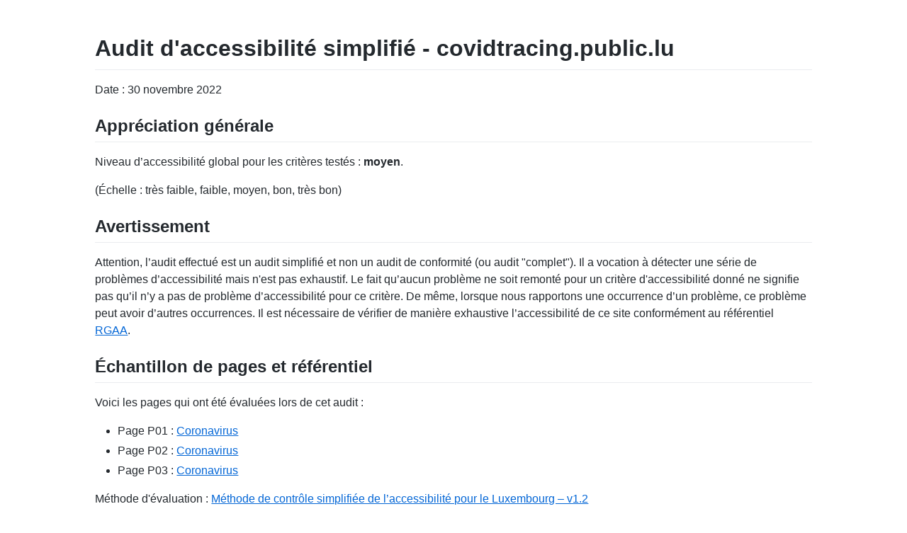

--- FILE ---
content_type: text/html
request_url: https://accessibilite.public.lu/fr/rapports/2022/simplifies/rapport-covidtracing.public.lu.html
body_size: 10838
content:
<!DOCTYPE html>
<html lang="fr">
    <head>
        <meta http-equiv="Content-Type" content="text/html; charset=utf-8" />
        <title>Audit d'accessibilité simplifié du site covidtracing.public.lu</title>
        <meta name="viewport" content="width=device-width, initial-scale=1" />
        <meta name="author" content="" />
        <meta name="subject" content="" />
        <meta name="creator" content="simplA11yGenReport" />

        <style>
            /**https://github.com/sindresorhus/github-markdown-css
https://sindresorhus.com/github-markdown-css/**/
header,main,nav,footer{width:80%;margin:auto;}

main img{
  display:block;
  margin:35px auto 10px auto;
}

.markdown-body .octicon {
  display: inline-block;
  fill: currentColor;
  vertical-align: text-bottom;
}

.markdown-body .anchor {
  float: left;
  line-height: 1;
  margin-left: -20px;
  padding-right: 4px;
}


.markdown-body h1 .octicon-link,
.markdown-body h2 .octicon-link,
.markdown-body h3 .octicon-link,
.markdown-body h4 .octicon-link,
.markdown-body h5 .octicon-link,
.markdown-body h6 .octicon-link {
  color: #1b1f23;
  vertical-align: middle;
  visibility: hidden;
}

.markdown-body h1:hover .anchor,
.markdown-body h2:hover .anchor,
.markdown-body h3:hover .anchor,
.markdown-body h4:hover .anchor,
.markdown-body h5:hover .anchor,
.markdown-body h6:hover .anchor {
  text-decoration: none;
}

.markdown-body h1:hover .anchor .octicon-link,
.markdown-body h2:hover .anchor .octicon-link,
.markdown-body h3:hover .anchor .octicon-link,
.markdown-body h4:hover .anchor .octicon-link,
.markdown-body h5:hover .anchor .octicon-link,
.markdown-body h6:hover .anchor .octicon-link {
  visibility: visible;
}

.markdown-body h1:hover .anchor .octicon-link:before,
.markdown-body h2:hover .anchor .octicon-link:before,
.markdown-body h3:hover .anchor .octicon-link:before,
.markdown-body h4:hover .anchor .octicon-link:before,
.markdown-body h5:hover .anchor .octicon-link:before,
.markdown-body h6:hover .anchor .octicon-link:before {
  width: 16px;
  height: 16px;
  content: ' ';
  display: inline-block;
  background-image: url("data:image/svg+xml,%3Csvg xmlns='http://www.w3.org/2000/svg' viewBox='0 0 16 16' version='1.1' width='16' height='16' aria-hidden='true'%3E%3Cpath fill-rule='evenodd' d='M4 9h1v1H4c-1.5 0-3-1.69-3-3.5S2.55 3 4 3h4c1.45 0 3 1.69 3 3.5 0 1.41-.91 2.72-2 3.25V8.59c.58-.45 1-1.27 1-2.09C10 5.22 8.98 4 8 4H4c-.98 0-2 1.22-2 2.5S3 9 4 9zm9-3h-1v1h1c1 0 2 1.22 2 2.5S13.98 12 13 12H9c-.98 0-2-1.22-2-2.5 0-.83.42-1.64 1-2.09V6.25c-1.09.53-2 1.84-2 3.25C6 11.31 7.55 13 9 13h4c1.45 0 3-1.69 3-3.5S14.5 6 13 6z'%3E%3C/path%3E%3C/svg%3E");
}

.markdown-body {
  -ms-text-size-adjust: 100%;
  -webkit-text-size-adjust: 100%;
  line-height: 1.5;
  color: #24292e;
  background:#FFF;
  font-family: -apple-system,BlinkMacSystemFont,Segoe UI,Helvetica,Arial,sans-serif,Apple Color Emoji,Segoe UI Emoji;
  font-size: 16px;
  line-height: 1.5;
  word-wrap: break-word;
}

.markdown-body details {
  display: block;
}

.markdown-body summary {
  display: list-item;
}

.markdown-body a {
  background-color: initial;
}


.markdown-body strong {
  font-weight: inherit;
  font-weight: bolder;
}

.markdown-body h1 {
  font-size: 2em;
  margin: .67em 0;
}

.markdown-body img {
  border-style: none;
}

.markdown-body code,
.markdown-body kbd,
.markdown-body pre {
  font-family: monospace,monospace;
  font-size: 1em;
}

.markdown-body hr {
  box-sizing: initial;
  height: 0;
  overflow: visible;
}

.markdown-body input {
  font: inherit;
  margin: 0;
}

.markdown-body input {
  overflow: visible;
}

.markdown-body [type=checkbox] {
  box-sizing: border-box;
  padding: 0;
}

.markdown-body * {
  box-sizing: border-box;
}

.markdown-body input {
  font-family: inherit;
  font-size: inherit;
  line-height: inherit;
}

.markdown-body a {
  color: #0366d6;
}

.markdown-body a:hover {
  text-decoration: underline;
}

.markdown-body strong {
  font-weight: 600;
}

.markdown-body hr {
  height: 0;
  margin: 15px 0;
  overflow: hidden;
  background: transparent;
  border: 0;
  border-bottom: 1px solid #dfe2e5;
}

.markdown-body hr:after,
.markdown-body hr:before {
  display: table;
  content: "";
}

.markdown-body hr:after {
  clear: both;
}

.markdown-body table {
  border-spacing: 0;
  border-collapse: collapse;
}

.markdown-body td,
.markdown-body th {
  padding: 0;
}

.markdown-body details summary {
  cursor: pointer;
}

.markdown-body kbd {
  display: inline-block;
  padding: 3px 5px;
  font: 11px SFMono-Regular,Consolas,Liberation Mono,Menlo,monospace;
  line-height: 10px;
  color: #444d56;
  vertical-align: middle;
  background-color: #fafbfc;
  border: 1px solid #d1d5da;
  border-radius: 3px;
  box-shadow: inset 0 -1px 0 #d1d5da;
}

.markdown-body h1,
.markdown-body h2,
.markdown-body h3,
.markdown-body h4,
.markdown-body h5,
.markdown-body h6 {
  margin-top: 0;
  margin-bottom: 0;
}

.markdown-body h1 {
  font-size: 32px;
}

.markdown-body h1,
.markdown-body h2 {
  font-weight: 600;
}

.markdown-body h2 {
  font-size: 24px;
}

.markdown-body h3 {
  font-size: 20px;
}

.markdown-body h3,
.markdown-body h4 {
  font-weight: 600;
}

.markdown-body h4 {
  font-size: 16px;
}

.markdown-body h5 {
  font-size: 14px;
}

.markdown-body h5,
.markdown-body h6 {
  font-weight: 600;
}

.markdown-body h6 {
  font-size: 12px;
}

.markdown-body p {
  margin-top: 0;
  margin-bottom: 10px;
}

.markdown-body blockquote {
  margin: 0;
}

.markdown-body ol,
.markdown-body ul {
  padding-left: 0;
  margin-top: 0;
  margin-bottom: 0;
}

.markdown-body ol ol,
.markdown-body ul ol {
  list-style-type: lower-roman;
}

.markdown-body ol ol ol,
.markdown-body ol ul ol,
.markdown-body ul ol ol,
.markdown-body ul ul ol {
  list-style-type: lower-alpha;
}

.markdown-body dd {
  margin-left: 0;
}

.markdown-body code,
.markdown-body pre {
  font-family: SFMono-Regular,Consolas,Liberation Mono,Menlo,monospace;
  font-size: 12px;
}

.markdown-body pre {
  margin-top: 0;
  margin-bottom: 0;
}

.markdown-body input::-webkit-inner-spin-button,
.markdown-body input::-webkit-outer-spin-button {
  margin: 0;
  -webkit-appearance: none;
  appearance: none;
}

.markdown-body :checked+.radio-label {
  position: relative;
  z-index: 1;
  border-color: #0366d6;
}

.markdown-body .border {
  border: 1px solid #e1e4e8!important;
}

.markdown-body .border-0 {
  border: 0!important;
}

.markdown-body .border-bottom {
  border-bottom: 1px solid #e1e4e8!important;
}

.markdown-body .rounded-1 {
  border-radius: 3px!important;
}

.markdown-body .bg-white {
  background-color: #fff!important;
}

.markdown-body .bg-gray-light {
  background-color: #fafbfc!important;
}

.markdown-body .text-gray-light {
  color: #6a737d!important;
}

.markdown-body .mb-0 {
  margin-bottom: 0!important;
}

.markdown-body .my-2 {
  margin-top: 8px!important;
  margin-bottom: 8px!important;
}

.markdown-body .pl-0 {
  padding-left: 0!important;
}

.markdown-body .py-0 {
  padding-top: 0!important;
  padding-bottom: 0!important;
}

.markdown-body .pl-1 {
  padding-left: 4px!important;
}

.markdown-body .pl-2 {
  padding-left: 8px!important;
}

.markdown-body .py-2 {
  padding-top: 8px!important;
  padding-bottom: 8px!important;
}

.markdown-body .pl-3,
.markdown-body .px-3 {
  padding-left: 16px!important;
}

.markdown-body .px-3 {
  padding-right: 16px!important;
}

.markdown-body .pl-4 {
  padding-left: 24px!important;
}

.markdown-body .pl-5 {
  padding-left: 32px!important;
}

.markdown-body .pl-6 {
  padding-left: 40px!important;
}

.markdown-body .f6 {
  font-size: 12px!important;
}

.markdown-body .lh-condensed {
  line-height: 1.25!important;
}

.markdown-body .text-bold {
  font-weight: 600!important;
}

.markdown-body .pl-c {
  color: #6a737d;
}

.markdown-body .pl-c1,
.markdown-body .pl-s .pl-v {
  color: #005cc5;
}

.markdown-body .pl-e,
.markdown-body .pl-en {
  color: #6f42c1;
}

.markdown-body .pl-s .pl-s1,
.markdown-body .pl-smi {
  color: #24292e;
}

.markdown-body .pl-ent {
  color: #22863a;
}

.markdown-body .pl-k {
  color: #d73a49;
}

.markdown-body .pl-pds,
.markdown-body .pl-s,
.markdown-body .pl-s .pl-pse .pl-s1,
.markdown-body .pl-sr,
.markdown-body .pl-sr .pl-cce,
.markdown-body .pl-sr .pl-sra,
.markdown-body .pl-sr .pl-sre {
  color: #032f62;
}

.markdown-body .pl-smw,
.markdown-body .pl-v {
  color: #e36209;
}

.markdown-body .pl-bu {
  color: #b31d28;
}

.markdown-body .pl-ii {
  color: #fafbfc;
  background-color: #b31d28;
}

.markdown-body .pl-c2 {
  color: #fafbfc;
  background-color: #d73a49;
}

.markdown-body .pl-c2:before {
  content: "^M";
}

.markdown-body .pl-sr .pl-cce {
  font-weight: 700;
  color: #22863a;
}

.markdown-body .pl-ml {
  color: #735c0f;
}

.markdown-body .pl-mh,
.markdown-body .pl-mh .pl-en,
.markdown-body .pl-ms {
  font-weight: 700;
  color: #005cc5;
}

.markdown-body .pl-mi {
  font-style: italic;
  color: #24292e;
}

.markdown-body .pl-mb {
  font-weight: 700;
  color: #24292e;
}

.markdown-body .pl-md {
  color: #b31d28;
  background-color: #ffeef0;
}

.markdown-body .pl-mi1 {
  color: #22863a;
  background-color: #f0fff4;
}

.markdown-body .pl-mc {
  color: #e36209;
  background-color: #ffebda;
}

.markdown-body .pl-mi2 {
  color: #f6f8fa;
  background-color: #005cc5;
}

.markdown-body .pl-mdr {
  font-weight: 700;
  color: #6f42c1;
}

.markdown-body .pl-ba {
  color: #586069;
}

.markdown-body .pl-sg {
  color: #959da5;
}

.markdown-body .pl-corl {
  text-decoration: underline;
  color: #032f62;
}

.markdown-body .mb-0 {
  margin-bottom: 0!important;
}

.markdown-body .my-2 {
  margin-bottom: 8px!important;
}

.markdown-body .my-2 {
  margin-top: 8px!important;
}

.markdown-body .pl-0 {
  padding-left: 0!important;
}

.markdown-body .py-0 {
  padding-top: 0!important;
  padding-bottom: 0!important;
}

.markdown-body .pl-1 {
  padding-left: 4px!important;
}

.markdown-body .pl-2 {
  padding-left: 8px!important;
}

.markdown-body .py-2 {
  padding-top: 8px!important;
  padding-bottom: 8px!important;
}

.markdown-body .pl-3 {
  padding-left: 16px!important;
}

.markdown-body .pl-4 {
  padding-left: 24px!important;
}

.markdown-body .pl-5 {
  padding-left: 32px!important;
}

.markdown-body .pl-6 {
  padding-left: 40px!important;
}

.markdown-body .pl-7 {
  padding-left: 48px!important;
}

.markdown-body .pl-8 {
  padding-left: 64px!important;
}

.markdown-body .pl-9 {
  padding-left: 80px!important;
}

.markdown-body .pl-10 {
  padding-left: 96px!important;
}

.markdown-body .pl-11 {
  padding-left: 112px!important;
}

.markdown-body .pl-12 {
  padding-left: 128px!important;
}

.markdown-body hr {
  border-bottom-color: #eee;
}

.markdown-body kbd {
  display: inline-block;
  padding: 3px 5px;
  font: 11px SFMono-Regular,Consolas,Liberation Mono,Menlo,monospace;
  line-height: 10px;
  color: #444d56;
  vertical-align: middle;
  background-color: #fafbfc;
  border: 1px solid #d1d5da;
  border-radius: 3px;
  box-shadow: inset 0 -1px 0 #d1d5da;
}

.markdown-body:after,
.markdown-body:before {
  display: table;
  content: "";
}

.markdown-body:after {
  clear: both;
}

.markdown-body>:first-child {
  margin-top: 0!important;
}

.markdown-body>:last-child {
  margin-bottom: 0!important;
}

.markdown-body a:not([href]) {
  color: inherit;
  text-decoration: none;
}

.markdown-body blockquote,
.markdown-body .bloc,
.markdown-body details,
.markdown-body dl,
.markdown-body ol,
.markdown-body p,
.markdown-body pre,
.markdown-body table,
.markdown-body ul {
  margin-top: 0;
  margin-bottom: 16px;
}

.markdown-body hr {
  height: .25em;
  padding: 0;
  margin: 24px 0;
  background-color: #e1e4e8;
  border: 0;
}

.markdown-body blockquote,
.markdown-body .bloc {
  padding: 0 1em;
  color: #6a737d;
  border-left: .25em solid #dfe2e5;
}

.markdown-body blockquote>:first-child, 
.markdown-body .bloc>:first-child{
  margin-top: 0;
}

.markdown-body blockquote>:last-child,
.markdown-body .bloc>:last-child {
  margin-bottom: 0;
}

.markdown-body .bloc{
  padding:1em ;
}
.markdown-body h1,
.markdown-body h2,
.markdown-body h3,
.markdown-body h4,
.markdown-body h5,
.markdown-body h6 {
  margin-top: 24px;
  margin-bottom: 16px;
  font-weight: 600;
  line-height: 1.25;
}

.markdown-body h1 {
  font-size: 2em;
}

.markdown-body h1,
.markdown-body h2 {
  padding-bottom: .3em;
  border-bottom: 1px solid #eaecef;
}

.markdown-body h2 {
  font-size: 1.5em;
}

.markdown-body h3 {
  font-size: 1.25em;
}

.markdown-body h4 {
  font-size: 1em;
}

.markdown-body h5 {
  font-size: .875em;
}

.markdown-body h6 {
  font-size: .85em;
  color: #6a737d;
}

.markdown-body ol,
.markdown-body ul {
  padding-left: 2em;
}

.markdown-body ol ol,
.markdown-body ol ul,
.markdown-body ul ol,
.markdown-body ul ul {
  margin-top: 0;
  margin-bottom: 0;
}

.markdown-body li {
  word-wrap: break-all;
}

.markdown-body li>p {
  margin-top: 16px;
}

.markdown-body li+li {
  margin-top: .25em;
}

.markdown-body dl {
  padding: 0;
}

.markdown-body dl dt {
  padding: 0;
  margin-top: 16px;
  font-size: 1em;
  font-style: italic;
  font-weight: 600;
}

.markdown-body dl dd {
  padding: 0 16px;
  margin-bottom: 16px;
}

.markdown-body table {
  display: block;
  width: 100%;
  overflow: auto;
}

.markdown-body table th {
  font-weight: 600;
}

.markdown-body table td,
.markdown-body table th {
  padding: 6px 13px;
  border: 1px solid #dfe2e5;
}

.markdown-body table tr {
  background-color: #fff;
  border-top: 1px solid #c6cbd1;
}

.markdown-body table tr:nth-child(2n) {
  background-color: #f6f8fa;
}

.markdown-body img {
  max-width: 100%;
  box-sizing: initial;
  background-color: #fff;
}

.markdown-body img[align=right] {
  padding-left: 20px;
}

.markdown-body img[align=left] {
  padding-right: 20px;
}

.markdown-body code {
  padding: .2em .4em;
  margin: 0;
  font-size: 85%;
  background-color: rgba(27,31,35,.05);
  border-radius: 3px;
}

.markdown-body pre {
  word-wrap: normal;
}

.markdown-body pre>code {
  padding: 0;
  margin: 0;
  font-size: 100%;
  word-break: normal;
  white-space: pre;
  background: transparent;
  border: 0;
}

.markdown-body .highlight {
  margin-bottom: 16px;
}

.markdown-body .highlight pre {
  margin-bottom: 0;
  word-break: normal;
}

.markdown-body .highlight pre,
.markdown-body pre {
  padding: 16px;
  overflow: auto;
  font-size: 85%;
  line-height: 1.45;
  background-color: #f6f8fa;
  border-radius: 3px;
}

.markdown-body pre code {
  display: inline;
  max-width: auto;
  padding: 0;
  margin: 0;
  overflow: visible;
  line-height: inherit;
  word-wrap: normal;
  background-color: initial;
  border: 0;
}

.markdown-body .commit-tease-sha {
  display: inline-block;
  font-family: SFMono-Regular,Consolas,Liberation Mono,Menlo,monospace;
  font-size: 90%;
  color: #444d56;
}

.markdown-body .full-commit .btn-outline:not(:disabled):hover {
  color: #005cc5;
  border-color: #005cc5;
}

.markdown-body .blob-wrapper {
  overflow-x: auto;
  overflow-y: hidden;
}

.markdown-body .blob-wrapper-embedded {
  max-height: 240px;
  overflow-y: auto;
}

.markdown-body .blob-num {
  width: 1%;
  min-width: 50px;
  padding-right: 10px;
  padding-left: 10px;
  font-family: SFMono-Regular,Consolas,Liberation Mono,Menlo,monospace;
  font-size: 12px;
  line-height: 20px;
  color: rgba(27,31,35,.3);
  text-align: right;
  white-space: nowrap;
  vertical-align: top;
  cursor: pointer;
  -webkit-user-select: none;
  -moz-user-select: none;
  -ms-user-select: none;
  user-select: none;
}

.markdown-body .blob-num:hover {
  color: rgba(27,31,35,.6);
}

.markdown-body .blob-num:before {
  content: attr(data-line-number);
}

.markdown-body .blob-code {
  position: relative;
  padding-right: 10px;
  padding-left: 10px;
  line-height: 20px;
  vertical-align: top;
}

.markdown-body .blob-code-inner {
  overflow: visible;
  font-family: SFMono-Regular,Consolas,Liberation Mono,Menlo,monospace;
  font-size: 12px;
  color: #24292e;
  word-wrap: normal;
  white-space: pre;
}

.markdown-body .pl-token.active,
.markdown-body .pl-token:hover {
  cursor: pointer;
  background: #ffea7f;
}

.markdown-body .tab-size[data-tab-size="1"] {
  -moz-tab-size: 1;
  tab-size: 1;
}

.markdown-body .tab-size[data-tab-size="2"] {
  -moz-tab-size: 2;
  tab-size: 2;
}

.markdown-body .tab-size[data-tab-size="3"] {
  -moz-tab-size: 3;
  tab-size: 3;
}

.markdown-body .tab-size[data-tab-size="4"] {
  -moz-tab-size: 4;
  tab-size: 4;
}

.markdown-body .tab-size[data-tab-size="5"] {
  -moz-tab-size: 5;
  tab-size: 5;
}

.markdown-body .tab-size[data-tab-size="6"] {
  -moz-tab-size: 6;
  tab-size: 6;
}

.markdown-body .tab-size[data-tab-size="7"] {
  -moz-tab-size: 7;
  tab-size: 7;
}

.markdown-body .tab-size[data-tab-size="8"] {
  -moz-tab-size: 8;
  tab-size: 8;
}

.markdown-body .tab-size[data-tab-size="9"] {
  -moz-tab-size: 9;
  tab-size: 9;
}

.markdown-body .tab-size[data-tab-size="10"] {
  -moz-tab-size: 10;
  tab-size: 10;
}

.markdown-body .tab-size[data-tab-size="11"] {
  -moz-tab-size: 11;
  tab-size: 11;
}

.markdown-body .tab-size[data-tab-size="12"] {
  -moz-tab-size: 12;
  tab-size: 12;
}

.markdown-body .task-list-item {
  list-style-type: none;
}

.markdown-body .task-list-item+.task-list-item {
  margin-top: 3px;
}

.markdown-body .task-list-item input {
  margin: 0 .2em .25em -1.6em;
  vertical-align: middle;
}

.markdown-body .desc h4 {
  margin-top: 0;
  margin-bottom: 0;
}
            .skip-link {
    position: relative;
    height: 1em;
}
.skip-link a {
    position: absolute;
    left: -7000px;
}

.skip-link a:focus {
    left: 0;
}

div.topic > div.nobreak > div.desc {
   background-color: #eee;
   padding: 1em;
}

div.topic > div.nobreak > div.desc > p {
    margin-bottom: 0;
}

.logo,.toc {
    display: none;
}

            @media print {
  #site {
    string-set: title content(text);
  }

  .logo {
    display: block;
    position: running(logoRunning);
  }

  .logo > img {
    margin-top: 6mm;
  }

  @page {
    size: A4;
    margin: 15mm;
    margin-top: 26mm;
    
    @top-left {
      content: element(logoRunning);
      width: 80mm;
    }

    @bottom-right {
      content: counter(page) "/" counter(pages);
      font-family: Calibri;
    }

    @bottom-left {
      content: "Audit d'accessibilité simplifié";
      font-family: Calibri;
    }
  
    @bottom-center {
      content: string(title);
      font-family: Calibri;
    }
  
  }
  body, main, header, footer {
    font-size: 11pt;
    font-family: Calibri;
    font-variant-ligatures: none;
    margin: 0;
    width: 100%;
    color: #000;
    background: #fff;
  }

  p {
    margin: 0.2em 0 0.8em 0;
    line-height: 1.3em;
  }
  
  h1,h2,h3,h4,h5, h6 {
    margin: 1em 0 0.2em 0;
    font-weight: bold;
  }
  h1.break,h2.break,h3.break,h4.break,h5.break, h6.break {
    break-before: page;
  }


  h1 { font-size: 160%; }
  h2 { font-size: 140%; }
  h3 { font-size: 120%; }
  h4 { font-size: 100%; }
  h5 { font-size: 90%; }
  h6 { font-size: 80%; }
  
  a {
    color: #00f;
  }

  .nobreak {
    break-inside: avoid;
  }

  footer {
    padding-top: 1em;
    border-top: 1px solid #eaecef;
  }

}


        </style>
    </head>
    <body class="markdown-body">
        <header role="banner">
            <div class="toc">
                <a href="#title">title</a>
                <a href="#appreciation-generale">appreciation generale</a>
                <a href="#avertissement">avertissement</a>
                <a href="#echantillon">Échantillon</a>
                <a href="#declaration">Déclaration</a>
                <a href="#documents-bureautiques">Documents bureautiques</a>
                <a href="#annexe-technique">annexe technique</a>
            </div>
            <div class="skip-link">
                <a href="#main">contenu principal</a>
            </div>
            <h1 id="title">Audit d'accessibilité simplifié - <span id="site">covidtracing.public.lu</span></h1>
            <p>Date : 30 novembre 2022</p>
        </header>
        <main role="main" id="main" tabindex="-1">
                <h2 id="appreciation-generale">Appréciation générale</h2>
<p>Niveau d’accessibilité global pour les critères testés : <strong>moyen</strong>.</p>
<p>(Échelle : très faible, faible, moyen, bon, très bon)</p>

<h2 id="avertissement">Avertissement</h2>
<p>Attention, l’audit effectué est un audit simplifié et non un audit de conformité (ou audit "complet"). Il a vocation à détecter une série de problèmes d’accessibilité mais n'est pas exhaustif. Le fait qu’aucun problème ne soit remonté pour un critère d'accessibilité donné ne signifie pas qu’il n’y a pas de problème d’accessibilité pour ce critère. De même, lorsque nous rapportons une occurrence d’un problème, ce problème peut avoir d’autres occurrences. Il est nécessaire de vérifier de manière exhaustive l’accessibilité de ce site conformément au référentiel <a href="https://accessibilite.public.lu/fr/rgaa4.1/index.html">RGAA</a>.</p>

<h2 id="echantillon">Échantillon de pages et référentiel</h2>
<p>Voici les pages qui ont été évaluées lors de cet audit&nbsp;:</p>
<ul>
    
        <li>Page P01&nbsp;: <a href="https://covidtracing.public.lu">Coronavirus</a></li>
    
        <li>Page P02&nbsp;: <a href="https://covidtracing.public.lu/form/positive">Coronavirus</a></li>
    
        <li>Page P03&nbsp;: <a href="https://covidtracing.public.lu/home/legal">Coronavirus</a></li>
    
</ul>
<p>Méthode d'évaluation&nbsp;: <a href="https://accessibilite.public.lu/fr/monitoring/controle-simplifie.html">Méthode de contrôle simplifiée de l’accessibilité pour le Luxembourg – v1.2</a></p>
<p>Référentiel&nbsp;: <a href="https://accessibilite.public.lu/fr/rgaa4.1/index.html">RGAA v4.1</a></p>


    <h2 id="declaration">Déclaration sur l'accessibilité</h2>
<p>Le site ne comporte pas de <strong>déclaration sur l'accessibilité</strong>. Celle-ci est obligatoire d'après l'article 5 de la <a href="https://legilux.public.lu/eli/etat/leg/loi/2019/05/28/a373/jo">loi du 28 mai 2019</a>. Cette déclaration s'effectue après avoir réalisé un audit de conformité basé sur le <a href="https://accessibilite.public.lu/fr/rgaa4.1/index.html">RGAA</a>. Pour créer une déclaration sur base des résultats d'un audit de conformité, le <a href="https://accessibilite.public.lu/fr/tools/decla.html">formulaire disponible à cet effet sur accessibilite.lu</a> peut être utilisé. Une fois la déclaration d'accessibilité publiée, l'éditeur du site a 30 jours pour en informer le SIP par mail à l'adresse <a href="mailto:accessibilite@sip.etat.lu">accessibilite@sip.etat.lu</a>.</p>






 



            <h2 id="annexe-technique">Annexe technique</h2>
            
                
                    <div class="topic">
    <div class="nobreak">
        <h3 id="images">Thématique "images"</h3>
        <a class="toc" href="#images">Images</a>
        <div class="desc"><h4>Recommandations générales</h4> <p>Donner à chaque <a href="https://accessibilite.public.lu/fr/rgaa4.1/glossaire.html#image-porteuse-d-information">image porteuse d’information</a> une <a href="https://accessibilite.public.lu/fr/rgaa4.1/glossaire.html#alternative-textuelle-image">alternative textuelle</a> pertinente et une <a href="https://accessibilite.public.lu/fr/rgaa4.1/glossaire.html#description-detaillee-image">description détaillée</a> si nécessaire. Lier les <a href="https://accessibilite.public.lu/fr/rgaa4.1/glossaire.html#legende-d-image">légendes</a> à leurs images. Remplacer les <a href="https://accessibilite.public.lu/fr/rgaa4.1/glossaire.html#image-texte">images textes</a> par du <a href="https://accessibilite.public.lu/fr/rgaa4.1/glossaire.html#texte-style">texte stylé</a> lorsque c’est possible. Pour trouver la bonne alternative textuelle pour une image donnée, vous pouvez vous aider de l’<a href="https://www.w3.org/WAI/tutorials/images/decision-tree/">arbre de décision proposé par la WAI</a>.</p>
</div>
    </div>
    
            <div class="nobreak">
            <h4>Cas rencontré&nbsp;: images de décoration</h4>
                <p>Les <a href="https://accessibilite.public.lu/fr/rgaa4.1/glossaire.html#image-de-decoration">images de décoration</a> ne doivent pas avoir d’alternative textuelle et doivent être ignorées correctement par les technologies d’assistance. Dans le cas contraire, elles peuvent causer des problèmes de compréhension aux utilisateurs de lecteurs d’écran (aveugles et grands malvoyants). Pour une image <em lang="en">bitmap</em>, son attribut <code>alt</code> doit être vide. Pour une image vectorielle SVG, celle-ci doit avoir l’attribut <code>aria-hidden=&quot;true&quot;</code>.</p>

            </div>
            <div class="nobreak">
            <h5>Exemple de problème détecté sur la <a href="https://covidtracing.public.lu">page P01</a></h5>
            <p>L'image illustrant &quot;Eegen-Deklaratioun vun enger COVID-19-Infektioun&quot; devrait bénéficier d'un attribut <code>alt</code> vide. Idem pour l'image stylisant le virus.</p>

            </div>
     
</div>
                
                    <div class="topic">
    <div class="nobreak">
        <h3 id="liens">Thématique "liens"</h3>
        <a class="toc" href="#liens">Liens</a>
        <div class="desc"><h4>Recommandations générales</h4> <p>Utiliser des <a href="https://accessibilite.public.lu/fr/rgaa4.1/glossaire.html#intitule-ou-nom-accessible-de-lien">intitulés</a> de <a href="https://accessibilite.public.lu/fr/rgaa4.1/glossaire.html#lien">liens</a> explicites, grâce à des informations de <a href="https://accessibilite.public.lu/fr/rgaa4.1/glossaire.html#contexte-du-lien">contexte</a> notamment.</p>
</div>
    </div>
    
            <div class="nobreak">
            <h4>Cas rencontré&nbsp;: pertinence des intitulés</h4>
                <p>Chacun doit pouvoir comprendre aisément la fonction et la destination de chaque lien. Les problèmes rencontrés ici le sont pour les aveugles, les malvoyants, les handicapés moteurs qui naviguent à la voix et les handicapés cognitifs.</p>

            </div>
            <div class="nobreak">
            <h5>Exemple de problème détecté sur la <a href="https://covidtracing.public.lu">page P01</a></h5>
            <p>L'intitulé du lien ne doit pas être répété dans l'alternative de l'image (cas des deux liens sous &quot;Wielt wgl. eng vun deenen zwou Prozeduren aus&quot;).</p>

            </div>
     
</div>
                
                    <div class="topic">
    <div class="nobreak">
        <h3 id="scripts">Thématique "scripts"</h3>
        <a class="toc" href="#scripts">Scripts</a>
        <div class="desc"><h4>Recommandations générales</h4> <p>Donner si nécessaire à chaque <a href="https://accessibilite.public.lu/fr/rgaa4.1/glossaire.html#script">script</a> une <a href="https://accessibilite.public.lu/fr/rgaa4.1/glossaire.html#alternative-a-script">alternative</a> pertinente. Avertir ou permettre le contrôle des scripts qui initient un <a href="https://accessibilite.public.lu/fr/rgaa4.1/glossaire.html#changement-de-contexte">changement de contexte</a>. Rendre possible le contrôle de chaque code <a href="https://accessibilite.public.lu/fr/rgaa4.1/glossaire.html#script">script</a> au moins <a href="https://accessibilite.public.lu/fr/rgaa4.1/glossaire.html#accessible-et-activable-par-le-clavier-et-tout-dispositif-de-pointage">par le clavier et par tout dispositif de pointage</a> et s’assurer de leur <a href="https://accessibilite.public.lu/fr/rgaa4.1/glossaire.html#compatible-avec-les-technologies-d-assistance">compatibilité avec les technologies d’assistance</a> notamment pour les <a href="https://accessibilite.public.lu/fr/rgaa4.1/glossaire.html#message-de-statut">messages de statut</a>.</p>
</div>
    </div>
    
            <div class="nobreak">
            <h4>Cas rencontré&nbsp;: éléments interactifs inaccessibles au clavier</h4>
                <p>Les composants riches développés en JavaScript doivent respecter des modèles de conception spécifiques pour pouvoir être considérés comme accessibles (modèles de conception décrits dans le document <a href="https://www.w3.org/TR/wai-aria-practices-1.1/" lang="en">« WAI-ARIA Authoring practices »</a>). Sans cela le composant ne sera pas correctement restitué aux utilisateurs de lecteurs d’écran qui ne sauront pas comment l’utiliser. Ces composants doivent notamment utiliser des interactions au clavier spécifiques, sans lesquelles ils seront inutilisables pour les utilisateurs de la navigation au clavier.</p>

            </div>
            <div class="nobreak">
            <h5>Exemple de problème détecté sur la <a href="https://covidtracing.public.lu">page P01</a></h5>
            <p>Les boutons de langue devraient être des balises <code>&lt;button&gt;</code> et non <code>&lt;a&gt;</code> car on ne change pas d'URL. Ils devraient être activables par Entrée ou Espace.</p>

            </div>
     
</div>
                
                    <div class="topic">
    <div class="nobreak">
        <h3 id="elements-obligatoires">Thématique "éléments obligatoires"</h3>
        <a class="toc" href="#elements-obligatoires">Éléments obligatoires</a>
        <div class="desc"><h4>Recommandations générales</h4> <p>Vérifier que dans chaque page Web, le code source généré respecte les <a href="https://accessibilite.public.lu/fr/rgaa4.1/glossaire.html#regles-d-ecriture">règles d’écriture</a> correspondant au <a href="https://accessibilite.public.lu/fr/rgaa4.1/glossaire.html#type-de-document">type de document</a>, que le <a href="https://accessibilite.public.lu/fr/rgaa4.1/glossaire.html#titre-de-page">titre</a> est pertinent et la <a href="https://accessibilite.public.lu/fr/rgaa4.1/glossaire.html#langue-par-defaut">langue par défaut</a>, indiquée. Vérifier que les balises ne sont pas utilisées <a href="https://accessibilite.public.lu/fr/rgaa4.1/glossaire.html#uniquement-a-des-fins-de-presentation">uniquement à des fins de présentation</a>, que les <a href="https://accessibilite.public.lu/fr/rgaa4.1/glossaire.html#changement-de-langue">changements de langues</a> et de direction de <a href="https://accessibilite.public.lu/fr/rgaa4.1/glossaire.html#sens-de-lecture">sens de lecture</a> sont indiqués.</p>
</div>
    </div>
    
            <div class="nobreak">
            <h4>Cas rencontré&nbsp;: validité du code source de la page</h4>
                <p>Les lecteurs d’écran s’appuient sur la sémantique des balises HTML pour restituer le contenu et naviguer, si la syntaxe HTML n’est pas respectée ou si les balises sont détournées, cela peut avoir un impact sur la navigation qui peut devenir inopérante et la restitution qui peut devenir incompréhensible. Pour vérifier la validité de la syntaxe HTML, on peut utiliser le <a href="https://validator.w3.org/nu/">validateur HTML du W3C</a> avec le <em lang="en">bookmarklet</em> <a href="https://www.tpgi.com/wcag-2-0-parsing-error-bookmarklet/" lang="en">« WCAG 2.1 parsing error »</a>. Ce <em lang="en">bookmarklet</em> filtre les résultats et ne montre que les erreurs ayant un impact sur l’accessibilité.</p>

            </div>
            <div class="nobreak">
            <h5>Exemple de problème détecté sur la <a href="https://covidtracing.public.lu">page P01</a></h5>
            <p>Vérifier que les attributs ARIA sont autorisés pour le rôle d’un élément</p>
<p>Documentation : <a href="https://dequeuniversity.com/rules/axe/4.3/aria-allowed-attr?application=webdriverjs&amp;lang=fr">https://dequeuniversity.com/rules/axe/4.3/aria-allowed-attr?application=webdriverjs&amp;lang=fr</a></p>
<p>Occurrences :</p>
<ul>
<li>Corriger l’un des éléments suivants :  L’attribut ARIA n’est pas autorisé : aria-selected=&quot;false&quot; (Ex : <code>#acrdn_header_1</code>, <code>#acrdn_header_3</code>, <code>#acrdn_header_5</code>, <code>#acrdn_header_7</code>)</li>
</ul>

            </div>
    
            <div class="nobreak">
            <h4>Cas rencontré&nbsp;: indication de langue</h4>
                <p>Les lecteurs d’écran utilisent les indications de langue pour vocaliser correctement le contenu. La langue principale de la page est spécifiée via l’attribut <code>lang</code> sur l’élément <code>&lt;html&gt;</code>. Lorsqu’un mot d’origine étrangère est inséré dans du contenu écrit dans la langue principale de la page, il doit posséder si nécessaire une indication de langue. L’indication de langue se fait par l’intermédiaire de l’attribut <code>lang</code>.
Il existe néanmoins des exceptions :</p>
<ul>
<li>Lorsqu’il s’agit d’un nom, l’indication de langue doit être faite uniquement quand le nom doit se prononcer dans sa langue d’origine ;</li>
<li>Lorsqu’il s’agit d’un mot d’origine étrangère, présent dans le dictionnaire de la langue principale de la page, l’indication de langue n’est pas nécessaire ;</li>
<li>Lorsqu’il s’agit d’un mot d’origine étrangère d’usage courant, mais absent du dictionnaire, l’indication de langue doit être faite uniquement si la prononciation dans la langue principale de la page est problématique.</li>
</ul>

            </div>
            <div class="nobreak">
            <h5>Exemple de problème détecté sur la <a href="https://covidtracing.public.lu">page P01</a></h5>
            <p>Cette page contient des textes en d’autres langues non marqués par un changement de langue (p. ex. &quot;Restez connecté&quot;).</p>

            </div>
    
            <div class="nobreak">
            <h4>Cas rencontré&nbsp;: titre de page</h4>
                <p>Le titre de page est la première information restituée aux aveugles et grands malvoyants, elle leur permet de confirmer que le lien sur lequel ils viennent de cliquer les a bien menés au bon endroit, il permet aussi de retrouver une page dans l’historique, les <em lang="en">bookmarks</em> ou les onglets ouverts. Tout changement significatif de l’état de la page doit être repris dans le titre de la page (pagination, erreur, étape d’un workflow, etc.).</p>

            </div>
            <div class="nobreak">
            <h5>Exemple de problème détecté sur la <a href="https://covidtracing.public.lu/form/positive">page P02</a></h5>
            <p>Il s'agit du même titre que celui de la page d'accueil.</p>

            </div>
     
</div>
                
                    <div class="topic">
    <div class="nobreak">
        <h3 id="presentation-de-l-information">Thématique "présentation de l&#39;information"</h3>
        <a class="toc" href="#presentation-de-l-information">Présentation de l&#39;information</a>
        <div class="desc"><h4>Recommandations générales</h4> <p>Utiliser des <a href="https://accessibilite.public.lu/fr/rgaa4.1/glossaire.html#feuille-de-style">feuilles de styles</a> pour <a href="https://accessibilite.public.lu/fr/rgaa4.1/glossaire.html#presentation-de-l-information">présenter de l’information</a>. S’assurer que l’information reste <a href="https://accessibilite.public.lu/fr/rgaa4.1/glossaire.html#comprehensible-ordre-de-lecture">compréhensible</a> lorsque les feuilles de styles sont désactivées. Vérifier l’effet de l’agrandissement à 200 % de la <a href="https://accessibilite.public.lu/fr/rgaa4.1/glossaire.html#taille-des-caracteres">taille des caractères</a> et de la redéfinition des propriétés d’espacement sur la lisibilité. S’assurer que les liens sont correctement identifiables, que la <a href="https://accessibilite.public.lu/fr/rgaa4.1/glossaire.html#prise-de-focus">prise de focus</a> est signalée et que l’utilisateur a le contrôle des contenus additionnels qui deviennent visibles au survol ou au focus. S’assurer que les <a href="https://accessibilite.public.lu/fr/rgaa4.1/glossaire.html#contenu-cache">contenus cachés</a> sont ignorés par les technologies d’assistance et que l’information n’est pas donnée uniquement par la <a href="https://accessibilite.public.lu/fr/rgaa4.1/glossaire.html#indication-donnee-par-la-forme-la-taille-ou-la-position">forme, taille ou position</a> d’un élément.</p>
</div>
    </div>
    
            <div class="nobreak">
            <h4>Cas rencontré&nbsp;: visibilité du focus</h4>
                <p>Les handicapés moteurs qui naviguent au clavier utilisent l’<a href="https://accessibilite.public.lu/fr/rgaa4.1/glossaire.html#prise-de-focus">indicateur de focus</a> fourni par le site sur les éléments interactifs pour savoir où ils se situent dans la page. L’indicateur de focus se déplace via les touches <kbd>tab</kbd> et <kbd>shift-tab</kbd>. L’indicateur de focus par défaut peut être désactivé via CSS, dans ce cas il est nécessaire de changer le style de l’élément interactif pour rendre l’indicateur de focus visible (sa couleur devra avoir un contraste minimum de 3:1 avec l’arrière-plan contigu).</p>

            </div>
            <div class="nobreak">
            <h5>Exemple de problème détecté sur la <a href="https://covidtracing.public.lu">page P01</a></h5>
            <p>Dans de nombreux éléments de cette page (liens Dateschutzhiweis, <a href="http://covid19.lu">covid19.lu</a> par exemple), le focus n’est pas visible. Les langues ne reçoivent pas le focus.</p>

            </div>
     
</div>
                
                    <div class="topic">
    <div class="nobreak">
        <h3 id="formulaires">Thématique "formulaires"</h3>
        <a class="toc" href="#formulaires">Formulaires</a>
        <div class="desc"><h4>Recommandations générales</h4> <p>Pour chaque formulaire, associer chacun de ses <a href="https://accessibilite.public.lu/fr/rgaa4.1/glossaire.html#champ-de-saisie-de-formulaire">champs</a> à son <a href="https://accessibilite.public.lu/fr/rgaa4.1/glossaire.html#etiquette-de-champ-de-formulaire">étiquette</a>, grouper les <a href="https://accessibilite.public.lu/fr/rgaa4.1/glossaire.html#champs-de-meme-nature">champs de même nature</a> et leur donner une <a href="https://accessibilite.public.lu/fr/rgaa4.1/glossaire.html#legende">légende</a>, structurer les listes de choix de manière pertinente, donner à chaque <a href="https://accessibilite.public.lu/fr/rgaa4.1/glossaire.html#bouton-formulaire">bouton</a> un intitulé explicite. Vérifier la présence de suggestions lors des erreurs de saisie, s’assurer que le <a href="https://accessibilite.public.lu/fr/rgaa4.1/glossaire.html#controle-de-saisie-formulaire">contrôle de saisie</a> est accessible, que la finalité des champs peut être déduite et que l’utilisateur peut garder le contrôle sur ses données à caractère financier, juridique ou personnel.</p>
</div>
    </div>
    
            <div class="nobreak">
            <h4>Cas rencontré&nbsp;: identification des champs, des contrôles et des regroupements de formulaires</h4>
                <p>L’identification de ces éléments fournit aux aveugles et grands malvoyants les informations nécessaires pour pouvoir remplir un formulaire. Les handicapés moteurs utilisant un système de reconnaissance vocale s’appuient aussi sur ces éléments pour se déplacer dans les différents <a href="https://accessibilite.public.lu/fr/rgaa4.1/glossaire.html#champ-de-saisie-de-formulaire">champs</a> et actionner les boutons. Pour associer une <a href="https://accessibilite.public.lu/fr/rgaa4.1/glossaire.html#etiquette-de-champ-de-formulaire">étiquette</a> (<code>&lt;label&gt;</code>) à un champ de formulaire on peut utiliser l’attribut <code>for</code> de l’étiquette dont la valeur doit être identique à celle de l’attribut <code>id</code> du champ. Les <a href="https://accessibilite.public.lu/fr/rgaa4.1/glossaire.html#champs-de-meme-nature">champs de même nature</a> doivent être regroupés, cela peut être réalisé via l’élément <code>&lt;fieldset&gt;</code> auquel on doit fournir une <a href="https://accessibilite.public.lu/fr/rgaa4.1/glossaire.html#legende">légende</a> via l’élément <code>&lt;legend&gt;</code>.</p>

            </div>
            <div class="nobreak">
            <h5>Exemple de problème détecté sur la <a href="https://covidtracing.public.lu/form/positive">page P02</a></h5>
            <p>Les principaux champs textes de ce formulaire ne sont pas correctement associés à leurs étiquettes respectives.</p>

            </div>
    
            <div class="nobreak">
            <h4>Cas rencontré&nbsp;: contrôle et aide à la saisie</h4>
                <p>Que ce soit pour les handicapés cognitifs ou pour les aveugles et déficients visuels, il est nécessaire d’expliciter les formats de données attendus dans les consignes et les messages d’erreur, ainsi que le caractère obligatoire de la saisie de certains champs.</p>

            </div>
            <div class="nobreak">
            <h5>Exemple de problème détecté sur la <a href="https://covidtracing.public.lu/form/positive">page P02</a></h5>
            <p>Le type de données attendu dans le champ « e-mail » n'est pas précisé, et cela ni dans l'étiquette, ni dans le message d'erreur. Il est nécessaire de donner un exemple.</p>

            </div>
     
</div>
                
                    <div class="topic">
    <div class="nobreak">
        <h3 id="navigation">Thématique "navigation"</h3>
        <a class="toc" href="#navigation">Navigation</a>
        <div class="desc"><h4>Recommandations générales</h4> <p>Proposer au moins deux <a href="https://accessibilite.public.lu/fr/rgaa4.1/glossaire.html#systeme-de-navigation">systèmes de navigation</a> différents dans un <a href="https://accessibilite.public.lu/fr/rgaa4.1/glossaire.html#ensemble-de-pages">ensemble de pages</a> (<a href="https://accessibilite.public.lu/fr/rgaa4.1/glossaire.html#menu-et-barre-de-navigation">menu de navigation</a>, <a href="https://accessibilite.public.lu/fr/rgaa4.1/glossaire.html#page-plan-du-site">plan du site</a> ou <a href="https://accessibilite.public.lu/fr/rgaa4.1/glossaire.html#moteur-de-recherche-interne-a-un-site-web">moteur de recherche</a>). Donner la possibilité d’éviter ou d’atteindre les principaux regroupements de contenus en particulier la zone de contenu principale via un <a href="https://accessibilite.public.lu/fr/rgaa4.1/glossaire.html#liens-d-evitement-ou-d-acces-rapide">lien d’évitement ou d’accès rapide</a>. S’assurer que l’<a href="https://accessibilite.public.lu/fr/rgaa4.1/glossaire.html#ordre-de-tabulation">ordre de tabulation</a> est cohérent et que la page ne comporte pas de piège au clavier. S’assurer que les <a href="https://accessibilite.public.lu/fr/rgaa4.1/glossaire.html#raccourci-clavier">raccourcis clavier</a> n’utilisant qu’une seule touche sont contrôlables par l’utilisateur.</p>
</div>
    </div>
    
            <div class="nobreak">
            <h4>Cas rencontré&nbsp;: <em lang="en">landmarks</em> ARIA</h4>
                <p>Les utilisateurs aveugles utilisent pour naviguer rapidement dans une page des points de repères ou <a href="https://accessibilite.public.lu/fr/rgaa4.1/glossaire.html#landmarks" lang="en">landmarks</a>. Ceux-ci définissent les principales zones de la page comme l’entête, le menu de navigation, la zone de contenu principale, le pied de page, le moteur de recherche. Chacune de ces zones doit avoir un attribut <code>role</code> dont la valeur correspond au type de zone :</p>
<ul>
<li><code>role=banner</code> pour l’entête,</li>
<li><code>role=navigation</code> pour le menu de navigation,</li>
<li><code>role=main</code> pour la zone de contenu principale,</li>
<li><code>role=contentinfo</code> pour le pied de page,</li>
<li><code>role=search</code> pour le moteur de recherche.</li>
</ul>

            </div>
            <div class="nobreak">
            <h5>Exemple de problème détecté sur la <a href="https://covidtracing.public.lu">page P01</a></h5>
            <p>La page ne contient aucun rôle ARIA de type &quot;banner&quot;, &quot;main&quot;, &quot;search&quot; ou &quot;contentinfo&quot;.</p>

            </div>
    
            <div class="nobreak">
            <h4>Cas rencontré&nbsp;: liens d’accès rapide</h4>
                <p>Les <a href="https://accessibilite.public.lu/fr/rgaa4.1/glossaire.html#liens-d-evitement-ou-d-acces-rapide">liens d’accès rapide</a> sont des liens présents en début de page et permettent aux utilisateurs qui naviguent au clavier et aux utilisateurs malvoyants qui utilisent une loupe d’écran d’éviter des zones de contenus redondants comme l’entête et la navigation. Il est indispensable d’avoir au moins un lien d’accès rapide vers la zone de contenu principale (<code>&lt;main&gt;</code>). Ces liens peuvent être positionnés hors écran et apparaître à la prise de focus.</p>

            </div>
            <div class="nobreak">
            <h5>Exemple de problème détecté sur la <a href="https://covidtracing.public.lu">page P01</a></h5>
            <p>Absence de lien d'évitement.</p>

            </div>
    
            <div class="nobreak">
            <h4>Cas rencontré&nbsp;: contenus additionnels</h4>
                <p>Un exemple de contenu additionnel apparaissant au survol ou à la prise de focus est une <em lang="en">tooltip</em> personnalisée proposant dans son contenu un élément interactif (ex : un lien). Les utilisateurs aveugles et les personnes avec un handicap moteur doivent pouvoir accéder à ces contenus en navigant au clavier.</p>

            </div>
            <div class="nobreak">
            <h5>Exemple de problème détecté sur la <a href="https://covidtracing.public.lu/form/positive">page P02</a></h5>
            <p>Les infobulles d'aide ne sont pas accessibles au clavier.</p>

            </div>
     
</div>
                
            
        </main>
    </body>
</html>